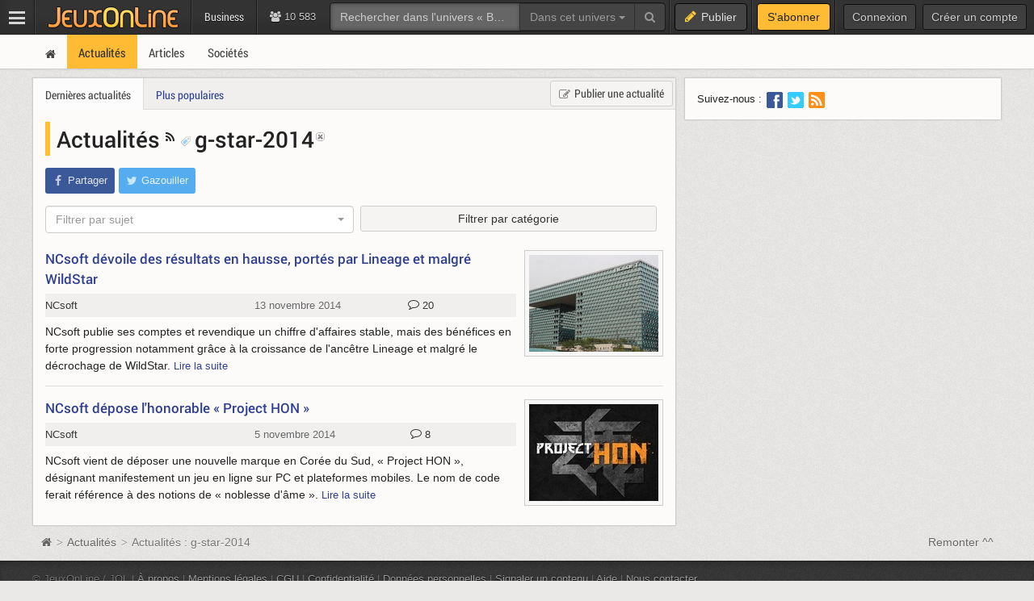

--- FILE ---
content_type: text/html; charset=UTF-8
request_url: https://business.jeuxonline.info/actualites/g-star-2014
body_size: 5806
content:
<!DOCTYPE html>
<html class="no-js top-bar-4" lang="fr">
<head prefix="og: http://ogp.me/ns#">
<title>Actualités  :  g-star-2014 - Business</title><meta charset="utf-8">
<meta name="viewport" content="width&#x3D;device-width,&#x20;initial-scale&#x3D;1.0,&#x20;minimum-scale&#x3D;1.0">
<meta name="keywords" content="jeu-vid&#xE9;o,&#x20;jeux-vid&#xE9;o,&#x20;business,&#x20;politique,&#x20;&#xE9;conomie">
<meta name="application-name" content="Business">
<meta name="msapplication-TileColor" content="&#x23;000000">
<meta name="msapplication-TileImage" content="https&#x3A;&#x2F;&#x2F;jolstatic.fr&#x2F;www&#x2F;img&#x2F;favicons&#x2F;favicon-144x144.png">
<meta name="msapplication-square70x70logo" content="https&#x3A;&#x2F;&#x2F;jolstatic.fr&#x2F;www&#x2F;img&#x2F;favicons&#x2F;favicon-70x70.png">
<meta name="msapplication-square150x150logo" content="https&#x3A;&#x2F;&#x2F;jolstatic.fr&#x2F;www&#x2F;img&#x2F;favicons&#x2F;favicon-150x150.png">
<meta name="msapplication-square310x310logo" content="https&#x3A;&#x2F;&#x2F;jolstatic.fr&#x2F;www&#x2F;img&#x2F;favicons&#x2F;favicon-310x310.png">
<meta name="msapplication-wide310x150logo" content="https&#x3A;&#x2F;&#x2F;jolstatic.fr&#x2F;www&#x2F;img&#x2F;favicons&#x2F;favicon-310x150.png">
<meta property="og&#x3A;locale" content="fr_FR">
<meta property="og&#x3A;site_name" content="Business"><link href="https&#x3A;&#x2F;&#x2F;jolstatic.fr&#x2F;www&#x2F;7.1.0&#x2F;css&#x2F;base.css&#x3F;3" media="screen" rel="stylesheet" type="text&#x2F;css">
<link href="https&#x3A;&#x2F;&#x2F;jolstatic.fr&#x2F;www&#x2F;img&#x2F;favicons&#x2F;favicon.ico" rel="shortcut&#x20;icon">
<link href="https&#x3A;&#x2F;&#x2F;jolstatic.fr&#x2F;www&#x2F;img&#x2F;favicons&#x2F;favicon-16x16.png" rel="icon" sizes="16x16" type="image&#x2F;png">
<link href="https&#x3A;&#x2F;&#x2F;jolstatic.fr&#x2F;www&#x2F;img&#x2F;favicons&#x2F;favicon-32x32.png" rel="icon" sizes="32x32" type="image&#x2F;png">
<link href="https&#x3A;&#x2F;&#x2F;jolstatic.fr&#x2F;www&#x2F;img&#x2F;favicons&#x2F;favicon-48x48.png" rel="icon" sizes="48x48" type="image&#x2F;png">
<link href="https&#x3A;&#x2F;&#x2F;jolstatic.fr&#x2F;www&#x2F;img&#x2F;favicons&#x2F;favicon-180x180.png" rel="apple-touch-icon" sizes="180x180">
<link href="https&#x3A;&#x2F;&#x2F;jolstatic.fr&#x2F;www&#x2F;site.webmanifest" rel="manifest">
<link href="&#x2F;rss&#x2F;actualites&#x2F;rss.xml" rel="alternate" type="application&#x2F;rss&#x2B;xml" title="Les&#x20;derni&#xE8;res&#x20;actualit&#xE9;s&#x20;de&#x20;Business">
<link href="&#x2F;rss&#x2F;actualites&#x2F;tri&#x2F;popularite&#x2F;rss.xml" rel="alternate" type="application&#x2F;rss&#x2B;xml" title="Les&#x20;actualit&#xE9;s&#x20;les&#x20;plus&#x20;lues&#x20;de&#x20;Business">
<link href="&#x2F;flux&#x2F;dossiers.rss" rel="alternate" type="application&#x2F;rss&#x2B;xml" title="Les&#x20;dossiers&#x20;de&#x20;Business">
<link href="&#x2F;rss&#x2F;videos&#x2F;rss.xml" rel="alternate" type="application&#x2F;rss&#x2B;xml" title="Les&#x20;vid&#xE9;os&#x20;de&#x20;Business"><!--[if lt IE 9]><script  src="https&#x3A;&#x2F;&#x2F;jolstatic.fr&#x2F;www&#x2F;7.1.0&#x2F;js&#x2F;html5shiv.js"></script><![endif]-->
<script >
    //<!--
    var JOL_VERSION='7.1.0';var JOL_USER_ID=0;var JOL_USER_PSEUDONYM=''
    //-->
</script>
<script  src="https&#x3A;&#x2F;&#x2F;jolstatic.fr&#x2F;www&#x2F;7.1.0&#x2F;js&#x2F;base.js&#x3F;135"></script><script>
//<!--
var deferredScripts=[];
//-->
</script>
</head>
<body itemscope="itemscope" itemtype="http://schema.org/WebPage" class="large">
<nav aria-label="Barre d'outils" id="top-bar-wrapper"><div id="top-bar"><div id="top-bar-content">
<table id="top-bar-table">
<tbody>
<tr>
<td class="menu">
<a class="navicon" href="#"><img src="https://jolstatic.fr/www/img/pixel.gif" alt="Menu" width="42" height="42" /></a>
</td>
<td class="separator"></td>
<td class="jeuxonline">
<a href="https://www.jeuxonline.info"><img src="https://jolstatic.fr/www/img/pixel.gif" alt="JeuxOnLine" width="200" height="42" /></a>
</td>
<td class="separator"></td>
<td class="sites jol-responsive-more-than-500">
<a class="site site-selected" href="https://business.jeuxonline.info"><span>Business</span></a></td>
<td class="separator jol-responsive-more-than-500" id="top-bar-sites-separator"></td>
<td class="stats2" title="Connect&eacute;s : 69 (sites) | 10514 (forums)"><i class="fa fa-users"></i>
10 583</td>
<td class="search2"><div id="search-wrapper"><div class="jol-responsive-less-than-1040" id="search-button"><button class="jol-button jol-button-dark" id="jol-top-bar-search-modal-open"><i class="fa fa-search"></i> <span class="jol-button-content jol-responsive-more-than-700">Rechercher</span></button></div><div class="jol-responsive-more-than-1040" id="search"><form action="https://forums.jeuxonline.info/rechercher" autocomplete="off" class="jol-top-bar-search-form" id="jol-top-bar-search-form" method="post"><div><input name="securitytoken" value="securityToken" type="hidden" /><input name="utf8" type="hidden" value="1" /><input name="dans" type="hidden" value="all" /><input name="auteur" type="hidden" value="0" /><input name="sujet" type="hidden" value="0" /><input name="univers" type="hidden" value="195" /><input name="vf" type="hidden" value="" /><div class="input-group"><input class="form-control jol-top-bar-search-query" id="jol-top-bar-search-form-query" type="text" name="q" placeholder="Rechercher dans l'univers &laquo; Business &raquo;" value=""><div class="input-group-btn"><button type="button" class="btn btn-default dropdown-toggle" data-toggle="dropdown" aria-haspopup="true" aria-expanded="false" style="border-radius:0">Dans cet univers <span class="caret"></span></button><ul class="dropdown-menu"><li><a data-jol-search-placeholder="Rechercher..." href="#">Tout JOL</a></li><li><a data-jol-search-placeholder="Rechercher dans l'univers &laquo; Business &raquo;" data-jol-search-universe-id="195" href="#">Dans cet univers</a></li><li><a data-jol-search-placeholder="Rechercher dans les forums..." href="#">Dans les forums</a></li><li><a data-jol-search-placeholder="Un forum" data-jol-search-in="forum" href="#">Un forum</a></li><li><a data-jol-search-placeholder="Un auteur" data-jol-search-in="auteur" href="#">Un auteur</a></li></ul><button class="btn btn-default" type="submit"><i class="fa fa-search"></i></button></div></div></div></form></div></div></td>
<td class="separator"></td>
<td class="publish"><button class="btn btn-default" data-toggle="modal" data-target="#jol-top-bar-publish-modal"><i class="fa fa-pencil"></i><span class="text">Publier</span></button></td><td class="separator subscribe-separator"></td>
<td class="subscribe"><a class="btn btn-default" href="https://www.jeuxonline.info/abonnement">S'abonner</a></td>
<td class="separator"></td>
<td class="user">

<div class="menu-user-separator"></div>
<div id="menu-user-login">
<a class="jol-button jol-button-dark login jol-responsive-more-than-800" href="https://forums.jeuxonline.info/usercp.php"><span class="jol-button-content">Connexion</span></a><a class="jol-button jol-button-dark login jol-responsive-less-than-800" href="https://forums.jeuxonline.info/usercp.php"><i class="jol-icon jol-icon-user"></i></a><a class="jol-button jol-button-dark jol-responsive-more-than-800" id="menu-user-login-register" href="https://forums.jeuxonline.info/register.php?url=https://www.jeuxonline.info"><span class="jol-button-content">Créer un compte</span></a></div>
<div style="clear:both"></div>
</td>
</tr>
</tbody></table>
</div></div></nav>
<div class="jol-hidden jol-hidden-absolute" id="top-bar-sites-wrapper">
<div id="top-bar-sites">

<div id="top-bar-sites-top">
<a class="jol-button jol-button-dark" href="https://www.jeuxonline.info"><span class="jol-button-content">Actualités</span></a><a class="jol-button jol-button-dark" href="https://www.jeuxonline.info/critiques"><span class="jol-button-content">Critiques</span></a><a class="jol-button jol-button-dark" href="https://www.jeuxonline.info/encyclopedie"><span class="jol-button-content">Encyclopédie</span></a><a class="jol-button jol-button-dark" href="https://forums.jeuxonline.info"><span class="jol-button-content">Forums</span></a><a class="jol-button jol-button-dark" href="https://www.jeuxonline.info/videos"><span class="jol-button-content">Vidéos</span></a></div>

<div class="jol-module-wrapper"><section class="jol-module"><div class="jol-module-content">
<div>

<div class="jol-tabs-container">
<ul class="jol-tabs jol-tabs-rounded jol-tabs-borderless">
<li class="jol-tab-active"><a href="//www.jeuxonline.info/portails" data-jol-target="top-bar-sites" data-jol-action="https://www.jeuxonline.info/application/topBar/portals" data-jol-pushstate="false" data-jol-scroll="false" class="ajaxable">Portails</a></li><li><a href="https://forums.jeuxonline.info" data-jol-target="top-bar-sites" data-jol-action="https://www.jeuxonline.info/application/top-bar/portals/mode/forums" data-jol-pushstate="false" data-jol-scroll="false" class="ajaxable">Forums</a></li><li><a href="https://www.jeuxonline.info/wikis" data-jol-target="top-bar-sites" data-jol-action="https://www.jeuxonline.info/application/topBar/portals/mode/wikis" data-jol-pushstate="false" data-jol-scroll="false" class="ajaxable">Wikis</a></li>
</ul>
</div>

<div style="padding:50px; text-align:center">
<span class="jol-icon jol-icon-16 jol-icon-loader"></span>
</div>

</div>

</div></section></div></div>
</div>
<div id="sidebar-menu-overlay"></div>
<div class="perfect-scrollbar" id="sidebar-menu-wrapper">
<nav id="sidebar-menu"></nav>
</div>
<div class="modal" id="jol-top-bar-search-modal" tabindex="-1" role="dialog"><div class="modal-dialog" role="document"><div class="modal-content"><div class="modal-header"><button type="button" class="close" data-dismiss="modal" aria-label="Fermer"><span aria-hidden="true">&times;</span></button><h4 class="modal-title">Rechercher</h4></div><div class="modal-body"><form action="https://forums.jeuxonline.info/rechercher" autocomplete="off" class="jol-top-bar-search-form" id="jol-top-bar-search-modal-form" method="post"><div><input name="securitytoken" value="securityToken" type="hidden" /><input name="utf8" type="hidden" value="1" /><input name="dans" type="hidden" value="all" /><input name="auteur" type="hidden" value="0" /><input name="sujet" type="hidden" value="0" /><input name="univers" type="hidden" value="195" /><input name="vf" type="hidden" value="" /><div class="input-group"><input class="form-control jol-top-bar-search-query" id="jol-top-bar-search-modal-form-query" type="text" name="q" placeholder="Rechercher dans l'univers &laquo; Business &raquo;" value=""><div class="input-group-btn"><button type="button" class="btn btn-default dropdown-toggle" data-toggle="dropdown" aria-haspopup="true" aria-expanded="false" style="border-radius:0">Dans cet univers <span class="caret"></span></button><ul class="dropdown-menu"><li><a data-jol-search-placeholder="Rechercher..." href="#">Tout JOL</a></li><li><a data-jol-search-placeholder="Rechercher dans l'univers &laquo; Business &raquo;" data-jol-search-universe-id="195" href="#">Dans cet univers</a></li><li><a data-jol-search-placeholder="Rechercher dans les forums..." href="#">Dans les forums</a></li><li><a data-jol-search-placeholder="Un forum" data-jol-search-in="forum" href="#">Un forum</a></li><li><a data-jol-search-placeholder="Un auteur" data-jol-search-in="auteur" href="#">Un auteur</a></li></ul><button class="btn btn-default" type="submit"><i class="fa fa-search"></i></button></div></div></div></form></div><div class="modal-footer" style="text-align:center"><button class="btn btn-primary" type="button" onclick="document.getElementById('jol-top-bar-search-modal-form').submit()">Rechercher</button> <button class="btn btn-default" data-dismiss="modal">Annuler</button></div></div></div></div><div class="modal" id="jol-top-bar-publish-modal" tabindex="-1" role="dialog"><div class="modal-dialog" role="document"><div class="modal-content"><div class="modal-header"><button type="button" class="close" data-dismiss="modal" aria-label="Fermer"><span aria-hidden="true">&times;</span></button><h4 class="modal-title">Publier...</h4></div><div class="modal-body"><p><a href="https://forums.jeuxonline.info/nouveau-sujet?univers=195" class="btn btn-default jol-top-bar-publish-button"><i class="fa fa-comments"></i>Un sujet de discussion</a></p><p><a href="https://business.jeuxonline.info/actualite/publier" class="btn btn-default jol-top-bar-publish-button"><i class="fa fa-newspaper-o"></i>Une actualit&eacute;</a></p><p><a href="https://www.jeuxonline.info/critique/publier" class="btn btn-default jol-top-bar-publish-button"><i class="fa fa-comment"></i>Une critique</a></p><p><a href="https://www.jeuxonline.info/video/ajouter" class="btn btn-default jol-top-bar-publish-button"><i class="fa fa-play-circle"></i>Une vid&eacute;o</a></p></div><div class="modal-footer" style="text-align:right"><button class="btn btn-default" data-dismiss="modal">Annuler</button></div></div></div></div><script>var jolTopBarAd=jolTopBarAd||new JolTopBarAd();jolTopBarAd.init();</script>
<div id="top-menu-wrapper"><nav id="top-menu" role="navigation"><div id="top-menu-content">
</div></nav></div>
<div id="header-wrapper"><header id="header" role="banner"><div id="header-content">
<div id="profile-wrapper"><div
class="profile-noavatar profile-nobanner"
id="profile"><div id="profile-content">

</div></div></div>
</div></header></div>
<div id="menu-wrapper"><nav id="menu" role="navigation"><div id="menu-content">
<div id="menu-site-wrapper"><nav id="menu-site"><div class="jol-menu" id="menu-site-content">
<ul>
<li><a data-jol-ajax="true" href="/"><span><i class="jol-icon jol-icon-home"></i></span></a></li>
<li class="selected"><a data-jol-ajax="true" href="/actualites"><span>Actualités</span></a></li>
<li><a data-jol-ajax="true" href="/articles"><span>Articles</span></a></li>
<li><a data-jol-ajax="true" href="/societes"><span>Sociétés</span></a></li>
</ul>
</div></nav></div>
</div></nav></div>
<div id="main-wrapper"><main id="main" role="main"><div id="main-content">
<div id="page-wrapper"><div id="page"><div id="page-content">
<div class="jol-body-wrapper" id="article-wrapper"><article class="jol-body" id="article" role="article"><div class="jol-body-content" id="article-content">
<div class="jol-layout-wrapper container-fluid"><div class="jol-layout"><div class="jol-layout-content"><div class="jol-layout-row-wrapper row"><div class="jol-layout-row"><div class="jol-layout-row-content"><div class="jol-layout-column-wrapper col-sm-8 jol-layout-column-main"><div class="jol-layout-column"><div class="jol-layout-column-content">
<div class="jol-module-wrapper jol-news-widget-news-list"><section class="jol-module"><div class="jol-module-content"><div class="jol-module-header-wrapper"><div class="jol-module-header"><div class="jol-module-header-content"><div class="jol-module-header-right">
<a class="jol-button" href="https://www.jeuxonline.info/actualite/publier" class=""><i class="jol-icon jol-icon-edit"></i><span class="jol-button-content">Publier une actualité</span></a></div>
<div class="jol-tabs-container">
<ul class="jol-tabs">
<li class="jol-tab jol-tab-active"><a class="ajaxable" href="/actualites/g-star-2014">Dernières actualités</a></li><li class="jol-tab"><a class="ajaxable" href="/actualites/g-star-2014/tri/vues">Plus populaires</a></li>
</ul>
</div>
</div></div></div><div class="jol-module-body-wrapper"><div class="jol-module-body"><div class="jol-module-body-content"><article class="jol-article"><div class="jol-article-title"><h1>
<a class="ajaxable" href="/actualites">Actualités </a> <a href="/rss/news/rss.xml"><i class="fa fa-rss"></i></a>
<span class="tag"><a class="ajaxable" href="/actualites/g-star-2014"><img width="13" height="13" style="margin-right:5px" alt="Tag" src="https://jolstatic.fr/www/img/tag.png">g-star-2014</a><a class="ajaxable" href="/actualites"><img width="11" height="11" style="margin-left:2px; margin-bottom:12px;" title="Retirer ce tag" src="https://jolstatic.fr/www/img/tag-fermer.gif" /></a></span>
</h1>
</div>
<div class="jol-article-toolbar-wrapper jol-article-toolbar-bottom-wrapper non-printable"><div class="jol-article-toolbar jol-article-toolbar-bottom"><button class="jol-button jol-button-borderless jol-button-facebook" onclick="window.open('https://www.facebook.com/share.php?src=bm&amp;u=https%3A%2F%2Fbusiness.jeuxonline.info%2Factualites%2Fg-star-2014&amp;t=Actualit%C3%A9s+&amp;v=3', '', 'menubar=no,toolbar=no,resizable=yes,scrollbars=yes,height=400,width=500'); return false;"><i class="jol-icon jol-icon-facebook"></i><span class="jol-button-content">Partager</span></button><button class="jol-button jol-button-borderless jol-button-twitter" onclick="window.open( 'https://twitter.com/intent/tweet?url=https%3A%2F%2Fbusiness.jeuxonline.info%2Factualites%2Fg-star-2014&amp;text=Actualit%C3%A9s+&amp;via=JeuxOnLine', '', 'menubar=no,toolbar=no,resizable=yes,scrollbars=yes,height=250,width=500'); return false;"><i class="jol-icon jol-icon-twitter"></i><span class="jol-button-content">Gazouiller</span></button></div></div>

<div style="margin-bottom:5px">
<form>
<div style="width:50%; float:left">
    <select class="form-control jol-select2"
            data-jol-select2-allow-clear="true"
            data-jol-select2-ajax-url="/micro.php?m=sheet&amp;c=search"
            data-jol-select2-id-key="tag"
            data-jol-select2-page-key="p"
            data-jol-select2-redirect="/actualites/$value"
            data-jol-select2-unselect-redirect="/actualites"
            data-jol-select2-redirect-ajax="true"
            data-jol-select2-template="sheet"
            data-jol-select2-term-key="q"
            data-jol-select2-text-key="name"
            data-jol-select2-placeholder="Filtrer par sujet"
            style="width:100%">
        <option value="">Filtrer par sujet</option>
                    <option value="Aion_2">Aion 2</option>
                    <option value="Amazon_Game_Studios">Amazon Game Studios</option>
                    <option value="Ashes_of_Creation">Ashes of Creation</option>
                    <option value="Blade_&amp;_Soul_II">Blade &amp; Soul II</option>
                    <option value="Blade_and_Soul_Heroes">Blade and Soul Heroes</option>
                    <option value="CCP">CCP</option>
                    <option value="Dune_Awakening">Dune: Awakening</option>
                    <option value="Fantastic_Pixel_Castle">Fantastic Pixel Castle</option>
                    <option value="Funcom">Funcom</option>
                    <option value="Ghost">Ghost</option>
                    <option value="Greg_Street">Greg Street</option>
                    <option value="Hypixel_Studios">Hypixel Studios</option>
                    <option value="Hytale">Hytale</option>
                    <option value="NCsoft">NCsoft</option>
                    <option value="NetEase">NetEase</option>
                    <option value="New_World">New World</option>
                    <option value="New_World_Aeternum">New World: Aeternum</option>
                    <option value="Paragon_Studios">Paragon Studios</option>
                    <option value="Ratatan">Ratatan</option>
                    <option value="Sackbird_Studios">Sackbird Studios</option>
                    <option value="T_Minus_Zero_Entertainment">T-Minus Zero Entertainment</option>
                    <option value="Tencent">Tencent</option>
                    <option value="Transport_Fever_3">Transport Fever 3</option>
                    <option value="Webzen_Inc">Webzen Inc.</option>
                    <option value="ZeniMax_Online_Studios">ZeniMax Online Studios</option>
            </select>

</div>
<div style="width:49%; padding-left:1%; float:left"><button class="jol-button jol-toggle" id="news-categories-widget-toggle" style="width:100%;margin:0;padding:0"><span class="jol-button-content">Filtrer par catégorie</span></button></div>
<div style="clear:both"></div>
</form>
</div>

<div class="jol-module-wrapper jol-news-widget-news-categories-embedded jol-hidden" id="news-categories-widget" style="margin-top:10px"><section class="jol-module"><div class="jol-module-content"><div class="jol-module-body-wrapper"><div class="jol-module-body"><div class="jol-module-body-content">
<ul class="jol-list jol-list-square jol-list-twocolumns" style="padding-left:15px; padding-bottom:5px">

<li class="jol-list-item">
<a class="ajaxable" href="/actualites/asie">Asie</a></li>
<li class="jol-list-item">
<a class="ajaxable" href="/actualites/business">Business</a></li>
<li class="jol-list-item">
<a class="ajaxable" href="/actualites/coree">Corée</a></li>
<li class="jol-list-item">
<a class="ajaxable" href="/actualites/evenement">Évènement</a></li>
<li class="jol-list-item">
<a class="ajaxable" href="/actualites/g-star">G-Star</a></li>
<li class="jol-list-item">
<strong>G-Star 2014</strong></li>
<li class="jol-list-item">
<a class="ajaxable" href="/actualites/juridique">Juridique</a></li>
</ul>


</div></div></div></div></section></div>

<ul class="jol-list jol-list-news">



<li class="jol-list-item" id="news_46379">
<div class="jol-image jol-image-crop jol-list-news-image">
<a class="ajaxable" href="https://www.jeuxonline.info/actualite/46379/ncsoft-devoile-resultats-hausse-portes-lineage-malgre-wildstar"><img src="https://jolstatic.fr/www/captures/82/1/84941-240.png" alt="NCsoft dévoile des résultats en hausse, portés par Lineage et malgré WildStar" /></a>
</div>

<div class="jol-list-news-title">
<h2><a class="ajaxable" data-jol-action="/actualite/46379/ncsoft-devoile-resultats-hausse-portes-lineage-malgre-wildstar" href="https://www.jeuxonline.info/actualite/46379/ncsoft-devoile-resultats-hausse-portes-lineage-malgre-wildstar">NCsoft dévoile des résultats en hausse, portés par Lineage et malgré WildStar</a></h2>
</div>

<div class="jol-list-news-meta">
<div class="jol-list-news-sheet"><a class="ajaxable" data-jol-action="/societe/NCsoft" href="//www.jeuxonline.info/societe/NCsoft">NCsoft</a></div>
<div class="jol-list-news-date" data-jol-date="1415877727">13 novembre 2014</div>
<div class="jol-list-news-comments" id="portal-news-46379">
<a class="ajaxable" data-jol-action="/actualite/46379/ncsoft-devoile-resultats-hausse-portes-lineage-malgre-wildstar#reactions" href="https://www.jeuxonline.info/actualite/46379/ncsoft-devoile-resultats-hausse-portes-lineage-malgre-wildstar#reactions"><i class="jol-icon jol-icon-comment-o"></i> 20<span class="jol-list-news-comments-new-count"></span></a>
</div>
</div>

<div class="jol-list-news-intro"> NCsoft publie ses comptes et revendique un chiffre d'affaires stable, mais des bénéfices en forte progression notamment grâce à la croissance de l'ancêtre Lineage et malgré le décrochage de WildStar.  <span class="jol-list-news-intro-more"><a class="ajaxable" data-jol-action="/actualite/46379/ncsoft-devoile-resultats-hausse-portes-lineage-malgre-wildstar"  href="https://www.jeuxonline.info/actualite/46379/ncsoft-devoile-resultats-hausse-portes-lineage-malgre-wildstar">Lire la suite</a></span></div>
<div style="clear:both"></div>
</li>

<li class="jol-list-item" id="news_46284">
<div class="jol-image jol-image-crop jol-list-news-image">
<a class="ajaxable" href="https://asie.jeuxonline.info/actualite/46284/ncsoft-depose-honorable-project-hon"><img src="https://jolstatic.fr/www/captures/82/0/98570-240.jpg" alt="NCsoft dépose l&#039;honorable « Project HON »" /></a>
</div>

<div class="jol-list-news-title">
<h2><a class="ajaxable" data-jol-action="/actualite/46284/ncsoft-depose-honorable-project-hon" href="https://asie.jeuxonline.info/actualite/46284/ncsoft-depose-honorable-project-hon">NCsoft dépose l&#039;honorable « Project HON »</a></h2>
</div>

<div class="jol-list-news-meta">
<div class="jol-list-news-sheet"><a class="ajaxable" data-jol-action="/societe/NCsoft" href="//www.jeuxonline.info/societe/NCsoft">NCsoft</a></div>
<div class="jol-list-news-date" data-jol-date="1415204423">5 novembre 2014</div>
<div class="jol-list-news-comments" id="portal-news-46284">
<a class="ajaxable" data-jol-action="/actualite/46284/ncsoft-depose-honorable-project-hon#reactions" href="https://asie.jeuxonline.info/actualite/46284/ncsoft-depose-honorable-project-hon#reactions"><i class="jol-icon jol-icon-comment-o"></i> 8<span class="jol-list-news-comments-new-count"></span></a>
</div>
</div>

<div class="jol-list-news-intro"> NCsoft vient de déposer une nouvelle marque en Corée du Sud, « Project HON », désignant manifestement un jeu en ligne sur PC et plateformes mobiles. Le nom de code ferait référence à des notions de « noblesse d'âme ». <span class="jol-list-news-intro-more"><a class="ajaxable" data-jol-action="/actualite/46284/ncsoft-depose-honorable-project-hon"  href="https://asie.jeuxonline.info/actualite/46284/ncsoft-depose-honorable-project-hon">Lire la suite</a></span></div>
<div style="clear:both"></div>
</li>




</ul>

</article></div></div></div></div></section></div>

</div></div></div><div class="jol-layout-column-wrapper col-sm-4 jol-layout-column-aside"><div class="jol-layout-column"><div class="jol-layout-column-content"><div class="jol-sticky">





<div class="jol-module-wrapper jol-social-widget-follow-us-small non-printable"><section class="jol-module"><div class="jol-module-content"><div class="jol-module-body-wrapper"><div class="jol-module-body"><div class="jol-module-body-content"><div id="jol-follow" style="padding-bottom:15px">
<span>Suivez-nous :</span>
<a id="jol-follow-facebook" href="https://www.facebook.com/JeuxOnLine"><img src="https://jolstatic.fr/www/img/pixel.gif" width="20" height="20" alt="Facebook" /></a>
<a id="jol-follow-twitter" href="https://twitter.com/JeuxOnLine"><img src="https://jolstatic.fr/www/img/pixel.gif" width="20" height="20" alt="Twitter" /></a>
<a id="jol-follow-rss" href="/rss/"><img src="https://jolstatic.fr/www/img/pixel.gif" width="20" height="20" alt="RSS" /></a>
</div>
</div></div></div></div></section></div>
</div>
</div></div></div></div></div></div></div></div></div></div></article></div>
<div class="breadcrumbs-wrapper" id="bottom-breadcrumbs-wrapper"><nav class="breadcrumbs" id="bottom-breadcrumbs" itemprop="breadcrumb"><div class="breadcrumbs-content" id="bottom-breadcrumbs-content"><div class="breadcrumbs-totop"><a href="#">Remonter ^^</a></div><a class="tooltip-top" data-jol-ajax="true" href="/" title="Aller sur la page d'accueil"><i class="jol-icon jol-icon-home"></i></a> <span class="breadcrumb-separator">&gt;</span> <a href="/actualites" class="breadcrumb-item">Actualités</a> <span class="breadcrumb-separator">&gt;</span> <strong>Actualités  :  g-star-2014</strong></div></nav></div>
<div style="overflow:auto"></div>
</div></div></div>
</div></main></div>
<div id="footer-wrapper"><footer id="footer" role="contentinfo"><div id="footer-content">
<div>© JeuxOnLine / JOL | <a href="http://www.jeuxonline.info/article/presentation">À propos</a> | <a href="http://www.jeuxonline.info/article/6361/mentions-legales">Mentions légales</a> | <a href="http://www.jeuxonline.info/article/2119/conditions-generales-utilisation-services-ligne-jeuxonline">CGU</a> | <a href="http://www.jeuxonline.info/article/2111/traitement-donnees-personnelles">Confidentialité</a> | <a href="javascript:window.__tcfapi('displayConsentUi', 2, function() {} )">Données personnelles</a> | <a href="http://www.jeuxonline.info/article/6341/signaler-contenu-illicite">Signaler un contenu</a> | <a href="http://www.jeuxonline.info/article/aide">Aide</a> | <a href="http://www.jeuxonline.info/article/contacts">Nous contacter</a></div></div></footer></div>
<div id="top-button-wrapper"><div id="home-button"><a class="jol-icon jol-icon-home" href="/" id="home-button-link"></a></div><div id="top-button"><a href="#" id="top-button-link"></a></div></div>
<img alt="" src="//www.jeuxonline.info/s?1768627020" style="position:absolute" width="2" height="3" /><div id="fb-root"></div></body>
</html>
